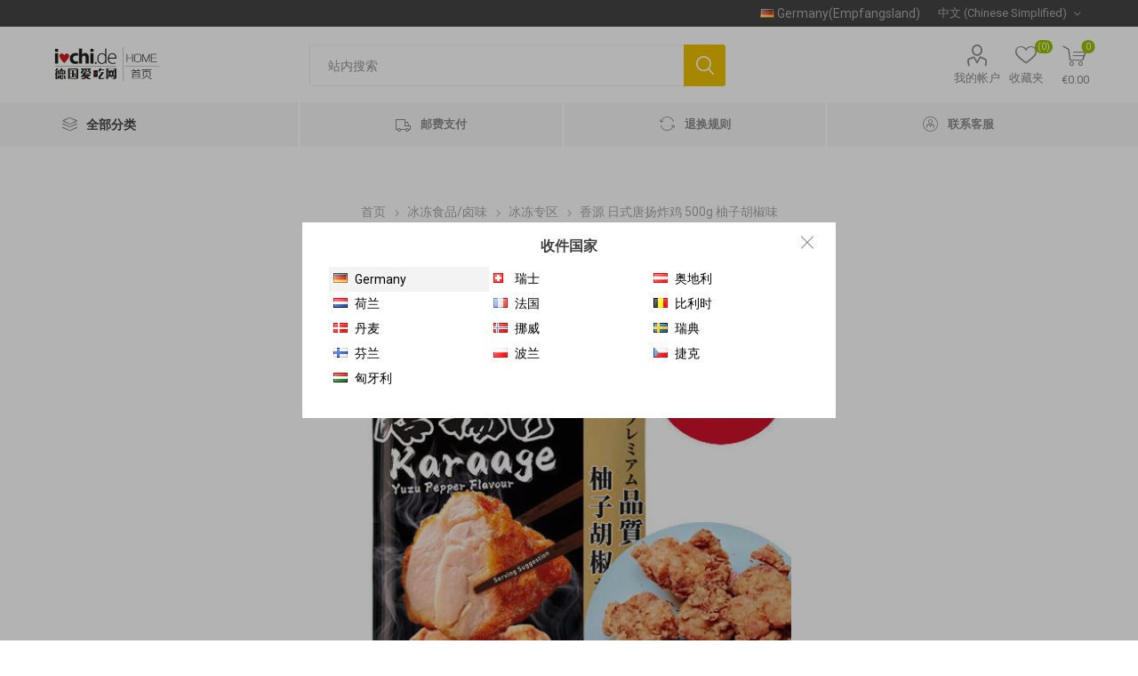

--- FILE ---
content_type: text/html; charset=utf-8
request_url: https://www.i-chi.de/%E6%97%A5%E6%9C%AC%E5%94%90%E6%89%AC%E7%82%B8%E9%B8%A1-%E6%97%A0%E9%AA%A8%E9%B8%A1%E8%85%BF%E8%82%89-500g-3
body_size: 15647
content:
<!DOCTYPE html><html lang=zh class=html-product-details-page><head><title>i-chi Asia-Markt &#x5FB7;&#x56FD;&#x7231;&#x5403;&#x7F51;. &#x9999;&#x6E90; &#x65E5;&#x5F0F;&#x5510;&#x626C;&#x70B8;&#x9E21; 500g &#x67DA;&#x5B50;&#x80E1;&#x6912;&#x5473;</title><meta charset=UTF-8><meta name=description content="1,76€/100g;
Lagerung -18°C;
Nur mit Expressversand;
Kühlbeutel wird verwendet, zum Kühlen verpackter Lebensmittel, nicht essbar!"><meta name=keywords content=""><meta name=generator content=nopCommerce><meta name=viewport content="width=device-width, initial-scale=1, maximum-scale=1, user-scalable=0"><link rel=preload as=font href=/Themes/Emporium/Content/icons/emporium-icons.woff crossorigin><link href="https://fonts.googleapis.com/css?family=Roboto:300,400,700&amp;subset=cyrillic-ext,greek-ext&amp;display=swap" rel=stylesheet><meta property=og:type content=product><meta property=og:title content="香源 日式唐扬炸鸡 500g 柚子胡椒味 "><meta property=og:description content="1,76€/100g;
Lagerung -18°C;
Nur mit Expressversand;
Kühlbeutel wird verwendet, zum Kühlen verpackter Lebensmittel, nicht essbar!"><meta property=og:image content=https://www.i-chi.de/images/thumbs/0005896_-500g-freshasia-chicken-karaage-500g_510.jpeg><meta property=og:image:url content=https://www.i-chi.de/images/thumbs/0005896_-500g-freshasia-chicken-karaage-500g_510.jpeg><meta property=og:url content=https://www.i-chi.de/%E6%97%A5%E6%9C%AC%E5%94%90%E6%89%AC%E7%82%B8%E9%B8%A1-%E6%97%A0%E9%AA%A8%E9%B8%A1%E8%85%BF%E8%82%89-500g-3><meta property=og:site_name content=i-chi.de><meta property=twitter:card content=summary><meta property=twitter:site content=i-chi.de><meta property=twitter:title content="香源 日式唐扬炸鸡 500g 柚子胡椒味 "><meta property=twitter:description content="1,76€/100g;
Lagerung -18°C;
Nur mit Expressversand;
Kühlbeutel wird verwendet, zum Kühlen verpackter Lebensmittel, nicht essbar!"><meta property=twitter:image content=https://www.i-chi.de/images/thumbs/0005896_-500g-freshasia-chicken-karaage-500g_510.jpeg><meta property=twitter:url content=https://www.i-chi.de/%E6%97%A5%E6%9C%AC%E5%94%90%E6%89%AC%E7%82%B8%E9%B8%A1-%E6%97%A0%E9%AA%A8%E9%B8%A1%E8%85%BF%E8%82%89-500g-3><style>.product-details-page .full-description{display:none}.product-details-page .ui-tabs .full-description{display:block}.product-details-page .tabhead-full-description{display:none}.product-details-page .product-specs-box{display:none}.product-details-page .ui-tabs .product-specs-box{display:block}.product-details-page .ui-tabs .product-specs-box .title{display:none}.product-details-page .product-no-reviews,.product-details-page .product-review-links{display:none}</style><link href="/Themes/Emporium/Content/css/styles.css?v=202406286" rel=stylesheet><link href=/Themes/Emporium/Content/css/tables.css rel=stylesheet><link href=/Themes/Emporium/Content/css/mobile.css rel=stylesheet><link href=/Themes/Emporium/Content/css/480.css rel=stylesheet><link href=/Themes/Emporium/Content/css/768.css rel=stylesheet><link href="/Themes/Emporium/Content/css/1024.css?v=912" rel=stylesheet><link href="/Themes/Emporium/Content/css/1280.css?v=912" rel=stylesheet><link href=/Themes/Emporium/Content/css/1600.css rel=stylesheet><link href=/Plugins/SevenSpikes.Core/Styles/slick-slider-1.6.0.css rel=stylesheet><link href=/Plugins/SevenSpikes.Core/Styles/perfect-scrollbar.min.css rel=stylesheet><link href=/Plugins/SevenSpikes.Nop.Plugins.CloudZoom/Themes/Emporium/Content/cloud-zoom/CloudZoom.css rel=stylesheet><link href=/lib/magnific-popup/magnific-popup.css rel=stylesheet><link href=/Plugins/SevenSpikes.Nop.Plugins.NopQuickTabs/Themes/Emporium/Content/QuickTabs.css rel=stylesheet><link href=/Plugins/SevenSpikes.Nop.Plugins.MegaMenu/Themes/Emporium/Content/MegaMenu.css rel=stylesheet><link href=/Plugins/SevenSpikes.Nop.Plugins.QuickView/Themes/Emporium/Content/QuickView.css rel=stylesheet><link href=/lib/fineuploader/fine-uploader.min.css rel=stylesheet><link href=/Plugins/SevenSpikes.Nop.Plugins.ProductRibbons/Styles/Ribbons.common.css rel=stylesheet><link href=/Plugins/SevenSpikes.Nop.Plugins.ProductRibbons/Themes/Emporium/Content/Ribbons.css rel=stylesheet><link href=/Plugins/SevenSpikes.Nop.Plugins.AjaxCart/Themes/Emporium/Content/ajaxCart.css rel=stylesheet><link href="/Themes/Emporium/Content/css/theme.custom-1.css?v=39" rel=stylesheet><script src=https://res.wx.qq.com/open/js/jweixin-1.3.2.js></script><link rel=apple-touch-icon sizes=180x180 href=/icons/icons_0/apple-touch-icon.png><link rel=icon type=image/png sizes=32x32 href=/icons/icons_0/favicon-32x32.png><link rel=icon type=image/png sizes=192x192 href=/icons/icons_0/android-chrome-192x192.png><link rel=icon type=image/png sizes=16x16 href=/icons/icons_0/favicon-16x16.png><link rel=manifest href=/icons/icons_0/site.webmanifest><link rel=mask-icon href=/icons/icons_0/safari-pinned-tab.svg color=#5bbad5><link rel="shortcut icon" href=/icons/icons_0/favicon.ico><meta name=msapplication-TileColor content=#2d89ef><meta name=msapplication-TileImage content=/icons/icons_0/mstile-144x144.png><meta name=msapplication-config content=/icons/icons_0/browserconfig.xml><meta name=theme-color content=#ffffff><body class=product-details-page-body><div class=ajax-loading-block-window style=display:none></div><div id=dialog-notifications-success title=通知 style=display:none></div><div id=dialog-notifications-error title=错误 style=display:none></div><div id=dialog-notifications-warning title=警告 style=display:none></div><div id=bar-notification class=bar-notification-container data-close=关闭></div><!--[if lte IE 8]><div style=clear:both;height:59px;text-align:center;position:relative><a href=http://www.microsoft.com/windows/internet-explorer/default.aspx target=_blank> <img src=/Themes/Emporium/Content/img/ie_warning.jpg height=42 width=820 alt="You are using an outdated browser. For a faster, safer browsing experience, upgrade for free today."> </a></div><![endif]--><div class=master-wrapper-page><div class=responsive-nav-wrapper-parent><div class=responsive-nav-wrapper><div class=menu-title><span>Menu</span></div><div class=search-wrap><span>搜索</span></div><div class=mobile-logo><a href="/" class=logo> <img alt=i-chi.de title=i-chi.de src="https://www.i-chi.de/images/thumbs/0000369_i-chi Logo_首页.jpeg"></a></div><div class=shopping-cart-link></div><div class=personal-button id=header-links-opener><span>Personal menu</span></div></div></div><div class=header><div class=header-upper><div class=header-selectors-wrapper><div class=country-selector><div class=current id=country-current><div class=img><img src=/images/flags/de.png></div><div class=text>Germany(Empfangsland)</div></div></div><div id=country-confirm style=display:none><div class=country-selector><div class=country><div class="country-item active" data-id=83><div class=img><img src=/images/flags/de.png></div><div class=text>Germany</div></div><div class=country-item data-id=208><div class=img><img src=/images/flags/ch.png></div><div class=text>&#x745E;&#x58EB;</div></div><div class=country-item data-id=16><div class=img><img src=/images/flags/at.png></div><div class=text>&#x5965;&#x5730;&#x5229;</div></div><div class=country-item data-id=153><div class=img><img src=/images/flags/nl.png></div><div class=text>&#x8377;&#x5170;</div></div><div class=country-item data-id=76><div class=img><img src=/images/flags/fr.png></div><div class=text>&#x6CD5;&#x56FD;</div></div><div class=country-item data-id=23><div class=img><img src=/images/flags/be.png></div><div class=text>&#x6BD4;&#x5229;&#x65F6;</div></div><div class=country-item data-id=59><div class=img><img src=/images/flags/dk.png></div><div class=text>&#x4E39;&#x9EA6;</div></div><div class=country-item data-id=162><div class=img><img src=/images/flags/no.png></div><div class=text>&#x632A;&#x5A01;</div></div><div class=country-item data-id=207><div class=img><img src=/images/flags/se.png></div><div class=text>&#x745E;&#x5178;</div></div><div class=country-item data-id=75><div class=img><img src=/images/flags/fi.png></div><div class=text>&#x82AC;&#x5170;</div></div><div class=country-item data-id=173><div class=img><img src=/images/flags/pl.png></div><div class=text>&#x6CE2;&#x5170;</div></div><div class=country-item data-id=58><div class=img><img src=/images/flags/cz.png></div><div class=text>&#x6377;&#x514B;</div></div><div class=country-item data-id=99><div class=img><img src=/images/flags/hu.png></div><div class=text>&#x5308;&#x7259;&#x5229;</div></div></div></div></div><div class="language-selector desktop"><div class=select-wrap><select id=customerlanguage name=customerlanguage onchange=setLocation(this.value) aria-label=语言选择器><option selected value="https://www.i-chi.de/changelanguage/2?returnUrl=%2F%25E6%2597%25A5%25E6%259C%25AC%25E5%2594%2590%25E6%2589%25AC%25E7%2582%25B8%25E9%25B8%25A1-%25E6%2597%25A0%25E9%25AA%25A8%25E9%25B8%25A1%25E8%2585%25BF%25E8%2582%2589-500g-3">&#x4E2D;&#x6587; (Chinese Simplified)<option value="https://www.i-chi.de/changelanguage/1?returnUrl=%2F%25E6%2597%25A5%25E6%259C%25AC%25E5%2594%2590%25E6%2589%25AC%25E7%2582%25B8%25E9%25B8%25A1-%25E6%2597%25A0%25E9%25AA%25A8%25E9%25B8%25A1%25E8%2585%25BF%25E8%2582%2589-500g-3">Deutsch<option value="https://www.i-chi.de/changelanguage/4?returnUrl=%2F%25E6%2597%25A5%25E6%259C%25AC%25E5%2594%2590%25E6%2589%25AC%25E7%2582%25B8%25E9%25B8%25A1-%25E6%2597%25A0%25E9%25AA%25A8%25E9%25B8%25A1%25E8%2585%25BF%25E8%2582%2589-500g-3">English</select></div></div><div class="language-selector mobile mobile-selector"><div class="current-language-selector selector-title">&#x4E2D;&#x6587; (Chinese Simplified)</div><div class="language-selector-options mobile-collapse"><div class=selector-options-item><input type=radio name=language-selector id=language-0 value="https://www.i-chi.de/changelanguage/2?returnUrl=%2F%25E6%2597%25A5%25E6%259C%25AC%25E5%2594%2590%25E6%2589%25AC%25E7%2582%25B8%25E9%25B8%25A1-%25E6%2597%25A0%25E9%25AA%25A8%25E9%25B8%25A1%25E8%2585%25BF%25E8%2582%2589-500g-3" onclick=setLocation(this.value) checked> <label for=language-0>&#x4E2D;&#x6587; (Chinese Simplified)</label></div><div class=selector-options-item><input type=radio name=language-selector id=language-1 value="https://www.i-chi.de/changelanguage/1?returnUrl=%2F%25E6%2597%25A5%25E6%259C%25AC%25E5%2594%2590%25E6%2589%25AC%25E7%2582%25B8%25E9%25B8%25A1-%25E6%2597%25A0%25E9%25AA%25A8%25E9%25B8%25A1%25E8%2585%25BF%25E8%2582%2589-500g-3" onclick=setLocation(this.value)> <label for=language-1>Deutsch</label></div><div class=selector-options-item><input type=radio name=language-selector id=language-2 value="https://www.i-chi.de/changelanguage/4?returnUrl=%2F%25E6%2597%25A5%25E6%259C%25AC%25E5%2594%2590%25E6%2589%25AC%25E7%2582%25B8%25E9%25B8%25A1-%25E6%2597%25A0%25E9%25AA%25A8%25E9%25B8%25A1%25E8%2585%25BF%25E8%2582%2589-500g-3" onclick=setLocation(this.value)> <label for=language-2>English</label></div></div></div></div></div><div class=header-lower><div class=header-logo><a href="/" class=logo> <img alt=i-chi.de title=i-chi.de src="https://www.i-chi.de/images/thumbs/0000369_i-chi Logo_首页.jpeg"></a></div><div class="search-box store-search-box"><div class=close-side-menu><span class=close-side-menu-text>站内搜索</span> <span class=close-side-menu-btn>Close</span></div><form method=get id=small-search-box-form action=/search><input type=text class=search-box-text id=small-searchterms autocomplete=off name=q placeholder=站内搜索 aria-label=站内搜索> <input type=submit class="button-1 search-box-button" value=搜索></form></div><div class=header-links-wrapper><div class=header-links><ul><li><a href=/customer/info class="ico-account opener" data-loginurl=/login>我的帐户</a><div class=profile-menu-box><div class=close-side-menu><span class=close-side-menu-text>我的帐户</span> <span class=close-side-menu-btn>Close</span></div><div class=header-form-holder><a href="/register?returnUrl=%2F%25E6%2597%25A5%25E6%259C%25AC%25E5%2594%2590%25E6%2589%25AC%25E7%2582%25B8%25E9%25B8%25A1-%25E6%2597%25A0%25E9%25AA%25A8%25E9%25B8%25A1%25E8%2585%25BF%25E8%2582%2589-500g-3" class=ico-register>注册</a> <a href="/login?returnUrl=%2F%25E6%2597%25A5%25E6%259C%25AC%25E5%2594%2590%25E6%2589%25AC%25E7%2582%25B8%25E9%25B8%25A1-%25E6%2597%25A0%25E9%25AA%25A8%25E9%25B8%25A1%25E8%2585%25BF%25E8%2582%2589-500g-3" class=ico-login>登录</a></div></div><li><a href=/wishlist class=ico-wishlist> <span class=wishlist-label>收藏夹</span> <span class=wishlist-qty>(0)</span> </a></ul><div class=mobile-flyout-wrapper><div class=close-side-menu><span class=close-side-menu-text>Shopping cart</span> <span class=close-side-menu-btn>Close</span></div><div id=flyout-cart class=flyout-cart data-removeitemfromcarturl=/EmporiumTheme/RemoveItemFromCart data-flyoutcarturl=/EmporiumTheme/FlyoutShoppingCart><div id=topcartlink><a href=/cart class=ico-cart> <span class=cart-qty>0</span> <span class=cart-label> &#x20AC;0.00 </span> </a></div><div class=mini-shopping-cart><div class=flyout-cart-scroll-area><p>购物车中没有商品</div></div></div></div></div></div></div><div class=header-menu-parent><div class="header-menu categories-in-side-panel"><div class=category-navigation-list-wrapper><span class=category-navigation-title>全部分类</span><ul class="category-navigation-list sticky-flyout"></ul></div><div class=close-menu><span class=close-menu-text>Menu</span> <span class=close-menu-btn>Close</span></div><ul class="mega-menu ichi-menu-flex" data-isrtlenabled=false data-enableclickfordropdown=false><li class="has-sublist mega-menu-categories root-category-items"><a class=with-subcategories href=/%E5%B8%B8%E6%B8%A9%E5%B9%B2%E8%B4%A7>&#x5E38;&#x6E29;&#x5E72;&#x8D27;</a><div class=plus-button></div><div class=sublist-wrap><ul class=sublist><li class=back-button><span>Back</span><li><a class=lastLevelCategory href=/%E4%B9%B0%E4%B8%80%E9%80%81%E4%B8%80 title=买一送一><span>&#x4E70;&#x4E00;&#x9001;&#x4E00;</span></a><li><a class=lastLevelCategory href=/%E6%96%B0%E6%98%A5%E7%89%B9%E8%BE%91 title=新春特辑><span>&#x65B0;&#x6625;&#x7279;&#x8F91;</span></a><li><a class=lastLevelCategory href=/%E7%89%B9%E6%83%A0%E6%96%B0%E5%93%81 title=特惠新品><span>&#x7279;&#x60E0;&#x65B0;&#x54C1;</span></a><li><a class=lastLevelCategory href=/%E4%B8%BB%E9%A3%9F%E6%9D%82%E7%B2%AE title=主食杂粮><span>&#x4E3B;&#x98DF;&#x6742;&#x7CAE;</span></a><li><a class=lastLevelCategory href=/%E6%96%B9%E4%BE%BF%E9%A3%9F%E5%93%81 title=方便食品><span>&#x65B9;&#x4FBF;&#x98DF;&#x54C1;</span></a><li><a class=lastLevelCategory href=/%E4%BC%91%E9%97%B2%E9%9B%B6%E9%A3%9F title=休闲零食><span>&#x4F11;&#x95F2;&#x96F6;&#x98DF;</span></a><li><a class=lastLevelCategory href=/%E7%94%9C%E5%93%81%E9%A6%85%E6%96%99 title=甜品馅料><span>&#x751C;&#x54C1;&#x9985;&#x6599;</span></a><li><a class=lastLevelCategory href=/%E8%B0%83%E5%91%B3%E5%BA%95%E6%96%99 title=调味底料><span>&#x8C03;&#x5473;&#x5E95;&#x6599;</span></a><li><a class=lastLevelCategory href=/%E8%85%8A%E8%82%A0%E8%85%8A%E8%82%89 title=腊肠腊肉><span>&#x814A;&#x80A0;&#x814A;&#x8089;</span></a><li><a class=lastLevelCategory href=/%E9%85%B1%E8%8F%9C%E7%BD%90%E5%A4%B4 title=酱菜罐头><span>&#x9171;&#x83DC;&#x7F50;&#x5934;</span></a><li><a class=lastLevelCategory href=/%E7%81%AB%E9%94%85%E4%B8%93%E5%8C%BA title=火锅专区><span>&#x706B;&#x9505;&#x4E13;&#x533A;</span></a><li><a class=lastLevelCategory href=/%E6%97%A5%E9%9F%A9%E5%95%86%E5%93%81 title=日韩商品><span>&#x65E5;&#x97E9;&#x5546;&#x54C1;</span></a><li><a class=lastLevelCategory href=/%E9%A5%AE%E5%93%81%E9%85%92%E6%B0%B4 title=饮品酒水><span>&#x996E;&#x54C1;&#x9152;&#x6C34;</span></a><li><a class=lastLevelCategory href=/%E7%89%B9%E8%89%B2%E7%82%B9%E5%BF%83 title=特色点心><span>&#x7279;&#x8272;&#x70B9;&#x5FC3;</span></a></ul></div><li class="has-sublist mega-menu-categories root-category-items"><a class=with-subcategories href=/%E6%96%B0%E9%B2%9C%E5%86%B7%E8%97%8F>&#x65B0;&#x9C9C;&#x51B7;&#x85CF;</a><div class=plus-button></div><div class=sublist-wrap><ul class=sublist><li class=back-button><span>Back</span><li><a class=lastLevelCategory href=/%E7%AB%AF%E5%8D%88%E4%B8%93%E5%8C%BA title=端午专区><span>&#x7AEF;&#x5348;&#x4E13;&#x533A;</span></a><li><a class=lastLevelCategory href=/%E8%94%AC%E8%8F%9C%E8%B1%86%E5%88%B6%E5%93%81 title=蔬菜瓜果><span>&#x852C;&#x83DC;&#x74DC;&#x679C;</span></a><li><a class=lastLevelCategory href=/%E8%B1%86%E5%88%B6%E5%93%81 title=豆制品><span>&#x8C46;&#x5236;&#x54C1;</span></a><li><a class=lastLevelCategory href=/%E5%86%B7%E8%97%8F%E9%A3%9F%E5%93%81 title=冷藏食品><span>&#x51B7;&#x85CF;&#x98DF;&#x54C1;</span></a></ul></div><li class="has-sublist mega-menu-categories root-category-items"><a class=with-subcategories href=/%E5%86%B0%E5%86%BB%E9%A3%9F%E5%93%81>&#x51B0;&#x51BB;&#x98DF;&#x54C1;/&#x5364;&#x5473;</a><div class=plus-button></div><div class=sublist-wrap><ul class=sublist><li class=back-button><span>Back</span><li><a class=lastLevelCategory href=/%E5%86%B0%E5%86%BB%E9%A3%9F%E5%93%81-2 title=冰冻专区><span>&#x51B0;&#x51BB;&#x4E13;&#x533A;</span></a><li><a class=lastLevelCategory href=/%E5%8D%A4%E5%91%B3%E5%A4%A7%E5%85%A8 title=卤味大全><span>&#x5364;&#x5473;&#x5927;&#x5168;</span></a><li><a class=lastLevelCategory href=/%E8%87%AA%E5%8F%96%E4%B8%93%E5%8C%BA title=自取专区><span>&#x81EA;&#x53D6;&#x4E13;&#x533A;</span></a></ul></div><li class="mega-menu-categories root-category-items"><a href=/%E5%9B%A2%E8%B4%AD%E5%95%86%E5%93%81>&#x56E2;&#x8D2D;&#x5546;&#x54C1;</a><li class="has-sublist mega-menu-categories root-category-items"><a class=with-subcategories href=/nonfood>Nonfood</a><div class=plus-button></div><div class=sublist-wrap><ul class=sublist><li class=back-button><span>Back</span><li><a class=lastLevelCategory href=/nonfood-2 title=Nonfood><span>Nonfood</span></a></ul></div><li class="menu-flex delivery"><a href=/Delivery title=邮费支付><span> &#x90AE;&#x8D39;&#x652F;&#x4ED8;</span></a><li class="menu-flex exchange"><a href=/ExchangeRule title=退换规则><span> &#x9000;&#x6362;&#x89C4;&#x5219;</span></a><li class="menu-flex contact"><a href=/ContactUs title=联系客服><span> &#x8054;&#x7CFB;&#x5BA2;&#x670D;</span></a></ul><ul class="mega-menu-responsive ichi-menu-flex"><li class=all-categories><span class=labelfornextplusbutton>全部分类</span><div class=plus-button></div><div class=sublist-wrap><ul class=sublist><li class=back-button><span>Back</span><li class="has-sublist mega-menu-categories root-category-items"><a class=with-subcategories href=/%E5%B8%B8%E6%B8%A9%E5%B9%B2%E8%B4%A7>&#x5E38;&#x6E29;&#x5E72;&#x8D27;</a><div class=plus-button></div><div class=sublist-wrap><ul class=sublist><li class=back-button><span>Back</span><li><a class=lastLevelCategory href=/%E4%B9%B0%E4%B8%80%E9%80%81%E4%B8%80 title=买一送一><span>&#x4E70;&#x4E00;&#x9001;&#x4E00;</span></a><li><a class=lastLevelCategory href=/%E6%96%B0%E6%98%A5%E7%89%B9%E8%BE%91 title=新春特辑><span>&#x65B0;&#x6625;&#x7279;&#x8F91;</span></a><li><a class=lastLevelCategory href=/%E7%89%B9%E6%83%A0%E6%96%B0%E5%93%81 title=特惠新品><span>&#x7279;&#x60E0;&#x65B0;&#x54C1;</span></a><li><a class=lastLevelCategory href=/%E4%B8%BB%E9%A3%9F%E6%9D%82%E7%B2%AE title=主食杂粮><span>&#x4E3B;&#x98DF;&#x6742;&#x7CAE;</span></a><li><a class=lastLevelCategory href=/%E6%96%B9%E4%BE%BF%E9%A3%9F%E5%93%81 title=方便食品><span>&#x65B9;&#x4FBF;&#x98DF;&#x54C1;</span></a><li><a class=lastLevelCategory href=/%E4%BC%91%E9%97%B2%E9%9B%B6%E9%A3%9F title=休闲零食><span>&#x4F11;&#x95F2;&#x96F6;&#x98DF;</span></a><li><a class=lastLevelCategory href=/%E7%94%9C%E5%93%81%E9%A6%85%E6%96%99 title=甜品馅料><span>&#x751C;&#x54C1;&#x9985;&#x6599;</span></a><li><a class=lastLevelCategory href=/%E8%B0%83%E5%91%B3%E5%BA%95%E6%96%99 title=调味底料><span>&#x8C03;&#x5473;&#x5E95;&#x6599;</span></a><li><a class=lastLevelCategory href=/%E8%85%8A%E8%82%A0%E8%85%8A%E8%82%89 title=腊肠腊肉><span>&#x814A;&#x80A0;&#x814A;&#x8089;</span></a><li><a class=lastLevelCategory href=/%E9%85%B1%E8%8F%9C%E7%BD%90%E5%A4%B4 title=酱菜罐头><span>&#x9171;&#x83DC;&#x7F50;&#x5934;</span></a><li><a class=lastLevelCategory href=/%E7%81%AB%E9%94%85%E4%B8%93%E5%8C%BA title=火锅专区><span>&#x706B;&#x9505;&#x4E13;&#x533A;</span></a><li><a class=lastLevelCategory href=/%E6%97%A5%E9%9F%A9%E5%95%86%E5%93%81 title=日韩商品><span>&#x65E5;&#x97E9;&#x5546;&#x54C1;</span></a><li><a class=lastLevelCategory href=/%E9%A5%AE%E5%93%81%E9%85%92%E6%B0%B4 title=饮品酒水><span>&#x996E;&#x54C1;&#x9152;&#x6C34;</span></a><li><a class=lastLevelCategory href=/%E7%89%B9%E8%89%B2%E7%82%B9%E5%BF%83 title=特色点心><span>&#x7279;&#x8272;&#x70B9;&#x5FC3;</span></a></ul></div><li class="has-sublist mega-menu-categories root-category-items"><a class=with-subcategories href=/%E6%96%B0%E9%B2%9C%E5%86%B7%E8%97%8F>&#x65B0;&#x9C9C;&#x51B7;&#x85CF;</a><div class=plus-button></div><div class=sublist-wrap><ul class=sublist><li class=back-button><span>Back</span><li><a class=lastLevelCategory href=/%E7%AB%AF%E5%8D%88%E4%B8%93%E5%8C%BA title=端午专区><span>&#x7AEF;&#x5348;&#x4E13;&#x533A;</span></a><li><a class=lastLevelCategory href=/%E8%94%AC%E8%8F%9C%E8%B1%86%E5%88%B6%E5%93%81 title=蔬菜瓜果><span>&#x852C;&#x83DC;&#x74DC;&#x679C;</span></a><li><a class=lastLevelCategory href=/%E8%B1%86%E5%88%B6%E5%93%81 title=豆制品><span>&#x8C46;&#x5236;&#x54C1;</span></a><li><a class=lastLevelCategory href=/%E5%86%B7%E8%97%8F%E9%A3%9F%E5%93%81 title=冷藏食品><span>&#x51B7;&#x85CF;&#x98DF;&#x54C1;</span></a></ul></div><li class="has-sublist mega-menu-categories root-category-items"><a class=with-subcategories href=/%E5%86%B0%E5%86%BB%E9%A3%9F%E5%93%81>&#x51B0;&#x51BB;&#x98DF;&#x54C1;/&#x5364;&#x5473;</a><div class=plus-button></div><div class=sublist-wrap><ul class=sublist><li class=back-button><span>Back</span><li><a class=lastLevelCategory href=/%E5%86%B0%E5%86%BB%E9%A3%9F%E5%93%81-2 title=冰冻专区><span>&#x51B0;&#x51BB;&#x4E13;&#x533A;</span></a><li><a class=lastLevelCategory href=/%E5%8D%A4%E5%91%B3%E5%A4%A7%E5%85%A8 title=卤味大全><span>&#x5364;&#x5473;&#x5927;&#x5168;</span></a><li><a class=lastLevelCategory href=/%E8%87%AA%E5%8F%96%E4%B8%93%E5%8C%BA title=自取专区><span>&#x81EA;&#x53D6;&#x4E13;&#x533A;</span></a></ul></div><li class="mega-menu-categories root-category-items"><a href=/%E5%9B%A2%E8%B4%AD%E5%95%86%E5%93%81>&#x56E2;&#x8D2D;&#x5546;&#x54C1;</a><li class="has-sublist mega-menu-categories root-category-items"><a class=with-subcategories href=/nonfood>Nonfood</a><div class=plus-button></div><div class=sublist-wrap><ul class=sublist><li class=back-button><span>Back</span><li><a class=lastLevelCategory href=/nonfood-2 title=Nonfood><span>Nonfood</span></a></ul></div></ul></div><li class="menu-flex delivery"><a href=/Delivery title=邮费支付><span> &#x90AE;&#x8D39;&#x652F;&#x4ED8;</span></a><li class="menu-flex exchange"><a href=/ExchangeRule title=退换规则><span> &#x9000;&#x6362;&#x89C4;&#x5219;</span></a><li class="menu-flex contact"><a href=/ContactUs title=联系客服><span> &#x8054;&#x7CFB;&#x5BA2;&#x670D;</span></a></ul><div class=mobile-menu-items></div></div></div></div><div class=overlayOffCanvas></div><div class=master-wrapper-content><div class=quickViewData data-productselector=.product-item data-productselectorchild=.btn-wrapper data-retrievequickviewurl=/quickviewdata data-quickviewbuttontext="Quick View" data-quickviewbuttontitle="Quick View" data-isquickviewpopupdraggable=True data-enablequickviewpopupoverlay=True data-accordionpanelsheightstyle=content data-getquickviewbuttonroute=/getquickviewbutton></div><div id=product-ribbon-info data-productid=3900 data-productboxselector=".product-item, .item-holder" data-productboxpicturecontainerselector=".picture, .item-picture" data-productpagepicturesparentcontainerselector=.product-essential data-productpagebugpicturecontainerselector=.picture data-retrieveproductribbonsurl=/RetrieveProductRibbons></div><div class=ajaxCartInfo data-getajaxcartbuttonurl=/NopAjaxCart/GetAjaxCartButtonsAjax data-productpageaddtocartbuttonselector=.add-to-cart-button data-productboxaddtocartbuttonselector=.product-box-add-to-cart-button data-productboxproductitemelementselector=.product-item data-usenopnotification=False data-nopnotificationresource="该商品已添加到购物车&lt;a href=&#34;/cart&#34;>点击查看&lt;/a>" data-enableonproductpage=True data-enableoncatalogpages=True data-minishoppingcartquatityformattingresource=({0}) data-miniwishlistquatityformattingresource=({0}) data-addtowishlistbuttonselector=.add-to-wishlist-button></div><input id=addProductVariantToCartUrl name=addProductVariantToCartUrl type=hidden value=/AddProductFromProductDetailsPageToCartAjax> <input id=addProductToCartUrl name=addProductToCartUrl type=hidden value=/AddProductToCartAjax> <input id=miniShoppingCartUrl name=miniShoppingCartUrl type=hidden value=/MiniShoppingCart> <input id=flyoutShoppingCartUrl name=flyoutShoppingCartUrl type=hidden value=/NopAjaxCartFlyoutShoppingCart> <input id=checkProductAttributesUrl name=checkProductAttributesUrl type=hidden value=/CheckIfProductOrItsAssociatedProductsHasAttributes> <input id=getMiniProductDetailsViewUrl name=getMiniProductDetailsViewUrl type=hidden value=/GetMiniProductDetailsView> <input id=flyoutShoppingCartPanelSelector name=flyoutShoppingCartPanelSelector type=hidden value=#flyout-cart> <input id=shoppingCartMenuLinkSelector name=shoppingCartMenuLinkSelector type=hidden value=.cart-qty> <input id=wishlistMenuLinkSelector name=wishlistMenuLinkSelector type=hidden value=span.wishlist-qty><div class=master-column-wrapper><div class=center-1><div class="page product-details-page"><div class=page-body><form method=post id=product-details-form action=/%E6%97%A5%E6%9C%AC%E5%94%90%E6%89%AC%E7%82%B8%E9%B8%A1-%E6%97%A0%E9%AA%A8%E9%B8%A1%E8%85%BF%E8%82%89-500g-3><div itemscope itemtype=http://schema.org/Product><meta itemprop=name content="香源 日式唐扬炸鸡 500g 柚子胡椒味 "><meta itemprop=sku content=BD-BD-10079><meta itemprop=gtin><meta itemprop=mpn><meta itemprop=description content="1,76€/100g;
Lagerung -18°C;
Nur mit Expressversand;
Kühlbeutel wird verwendet, zum Kühlen verpackter Lebensmittel, nicht essbar!"><meta itemprop=image content=https://www.i-chi.de/images/thumbs/0005896_-500g-freshasia-chicken-karaage-500g_510.jpeg><div itemprop=offers itemscope itemtype=http://schema.org/Offer><meta itemprop=url content=https://www.i-chi.de/%e6%97%a5%e6%9c%ac%e5%94%90%e6%89%ac%e7%82%b8%e9%b8%a1-%e6%97%a0%e9%aa%a8%e9%b8%a1%e8%85%bf%e8%82%89-500g-3><meta itemprop=price content=8.80><meta itemprop=priceCurrency content=EUR><meta itemprop=priceValidUntil><meta itemprop=availability content=http://schema.org/OutOfStock></div><div itemprop=review itemscope itemtype=http://schema.org/Review><meta itemprop=author content=ALL><meta itemprop=url content=/productreviews/3900></div></div><div data-productid=3900><div class=product-essential><div class=mobile-name-holder></div><div class=mobile-prev-next-holder></div><input type=hidden class=cloudZoomAdjustPictureOnProductAttributeValueChange data-productid=3900 data-isintegratedbywidget=true> <input type=hidden class=cloudZoomEnableClickToZoom><div class="gallery sevenspikes-cloudzoom-gallery"><div class=picture-wrapper><div class=picture id=sevenspikes-cloud-zoom data-zoomwindowelementid="" data-selectoroftheparentelementofthecloudzoomwindow="" data-defaultimagecontainerselector=".product-essential .gallery" data-zoom-window-width=400 data-zoom-window-height=400><a href=https://www.i-chi.de/images/thumbs/0005896_-500g-freshasia-chicken-karaage-500g.jpeg data-full-image-url=https://www.i-chi.de/images/thumbs/0005896_-500g-freshasia-chicken-karaage-500g.jpeg class=picture-link id=zoom1> <img src=https://www.i-chi.de/images/thumbs/0005896_-500g-freshasia-chicken-karaage-500g_510.jpeg alt="图片 香源 日式唐扬炸鸡 500g 柚子胡椒味 " class=cloudzoom id=cloudZoomImage itemprop=image data-cloudzoom="appendSelector: '.picture-wrapper', zoomPosition: 'inside', zoomOffsetX: 0, captionPosition: 'bottom', tintOpacity: 0, zoomWidth: 400, zoomHeight: 400, easing: 3, touchStartDelay: true, zoomFlyOut: false, disableZoom: 'auto'"> </a></div></div></div><div class=overview><div class=prev-next-holder></div><div class=breadcrumb><ul itemscope itemtype=http://schema.org/BreadcrumbList><li><span> <a href="/"> <span>首页</span> </a> </span> <span class=delimiter>/</span><li itemprop=itemListElement itemscope itemtype=http://schema.org/ListItem><a href=/%E5%86%B0%E5%86%BB%E9%A3%9F%E5%93%81 itemprop=item> <span itemprop=name>&#x51B0;&#x51BB;&#x98DF;&#x54C1;/&#x5364;&#x5473;</span> </a> <span class=delimiter>/</span><meta itemprop=position content=1><li itemprop=itemListElement itemscope itemtype=http://schema.org/ListItem><a href=/%E5%86%B0%E5%86%BB%E9%A3%9F%E5%93%81-2 itemprop=item> <span itemprop=name>&#x51B0;&#x51BB;&#x4E13;&#x533A;</span> </a> <span class=delimiter>/</span><meta itemprop=position content=2><li itemprop=itemListElement itemscope itemtype=http://schema.org/ListItem><strong class=current-item itemprop=name>&#x9999;&#x6E90; &#x65E5;&#x5F0F;&#x5510;&#x626C;&#x70B8;&#x9E21; 500g &#x67DA;&#x5B50;&#x80E1;&#x6912;&#x5473; </strong> <span itemprop=item itemscope itemtype=http://schema.org/Thing id=/%E6%97%A5%E6%9C%AC%E5%94%90%E6%89%AC%E7%82%B8%E9%B8%A1-%E6%97%A0%E9%AA%A8%E9%B8%A1%E8%85%BF%E8%82%89-500g-3> </span><meta itemprop=position content=3></ul></div><div class=discontinued-product><h4>对不起-这个产品已经不再提供</h4></div><div class=product-name><h1>&#x9999;&#x6E90; &#x65E5;&#x5F0F;&#x5510;&#x626C;&#x70B8;&#x9E21; 500g &#x67DA;&#x5B50;&#x80E1;&#x6912;&#x5473;</h1></div><div class=reviews-and-compare><div class=product-reviews-overview><div class=product-review-box><div class=rating><div style=width:0%></div></div></div><div class=product-no-reviews><a href=/productreviews/3900>争取评论头条</a></div></div></div><div class=short-description>1,76€/100g; Lagerung -18°C; Nur mit Expressversand; Kühlbeutel wird verwendet, zum Kühlen verpackter Lebensmittel, nicht essbar!</div><div class=additional-details><div class=sku><span class=label>商品库存单位（SKU）:</span> <span class=value id=sku-3900>BD-BD-10079</span></div></div><div class=attributes-wrapper></div><div class=product-social-buttons><label class=product-social-label>Share:</label><ul class=product-social-sharing><li><a class=twitter title="Share on Twitter" href="javascript:openShareWindow(&#34;https://twitter.com/share?url=https://www.i-chi.de/日本唐扬炸鸡-无骨鸡腿肉-500g-3&#34;)">Share on Twitter</a><li><a class=facebook title="Share on Facebook" href="javascript:openShareWindow(&#34;https://www.facebook.com/sharer.php?u=https://www.i-chi.de/日本唐扬炸鸡-无骨鸡腿肉-500g-3&#34;)">Share on Facebook</a><li><a class=pinterest title="Share on Pinterest" href="javascript:void function(){var n=document.createElement(&#34;script&#34;);n.setAttribute(&#34;type&#34;,&#34;text/javascript&#34;);n.setAttribute(&#34;charset&#34;,&#34;UTF-8&#34;);n.setAttribute(&#34;src&#34;,&#34;https://assets.pinterest.com/js/pinmarklet.js?r=&#34;+Math.random()*99999999);document.body.appendChild(n)}()">Share on Pinterest</a><li><div class=email-a-friend><input type=button value=邮件给朋友 class="button-2 email-a-friend-button" onclick="setLocation(&#34;/productemailafriend/3900&#34;)"></div></ul><script>function openShareWindow(n){var t=520,i=400,r=screen.height/2-i/2,u=screen.width/2-t/2;window.open(n,"sharer","top="+r+",left="+u+",toolbar=0,status=0,width="+t+",height="+i)}</script></div><div class=product-prices-box><div><div class=prices><div class=old-product-price><span>原价:</span> <span>&#x20AC;9.78</span></div><div class=product-price><label for=price-value-3900>现价:</label> <span id=price-value-3900 class=price-value-3900> €8.80 </span></div></div><div class=add-to-cart><div class=add-to-cart-panel><label class=qty-label for=addtocart_3900_EnteredQuantity>&#x6570;&#x91CF;:</label><div class=add-to-cart-qty-wrapper><input id=product_enteredQuantity_3900 class=qty-input type=text aria-label=输入数量 data-val=true data-val-required="The 数量 field is required." name=addtocart_3900.EnteredQuantity value=1> <span class=plus>&#x69;</span> <span class=minus>&#x68;</span></div><input type=button id=add-to-cart-button-3900 class="button-1 add-to-cart-button" value=加入购物车 data-productid=3900 onclick="return AjaxCart.addproducttocart_details(&#34;/addproducttocart/details/3900/1&#34;,&#34;#product-details-form&#34;),!1"></div></div><div class=add-to-wishlist><button type=button id=add-to-wishlist-button-3900 class="button-2 add-to-wishlist-button" value=加入收藏夹 data-productid=3900 onclick="return AjaxCart.addproducttocart_details(&#34;/addproducttocart/details/3900/2&#34;,&#34;#product-details-form&#34;),!1"><span>&#x52A0;&#x5165;&#x6536;&#x85CF;&#x5939;</span></button></div><div class=product-estimate-shipping><a href=#estimate-shipping-popup-3900 id=open-estimate-shipping-popup-3900 class=open-estimate-shipping-popup data-effect=estimate-shipping-popup-zoom-in> </a><div id=estimate-shipping-popup-3900 class="estimate-shipping-popup mfp-with-anim mfp-hide"><div class=ship-to-title><strong>发货至</strong></div><div class="estimate-shipping-row shipping-address"><div class="estimate-shipping-row-item address-item"><div class=estimate-shipping-row><select class=estimate-shipping-address-control data-trigger=country-select data-url=/country/getstatesbycountryid data-stateprovince=#StateProvinceId data-loading=#estimate-shipping-loading-progress placeholder=国家 id=CountryId name=CountryId><option value=0>&#x8BF7;&#x9009;&#x62E9;&#x56FD;&#x5BB6;<option value=83>Germany<option value=208>&#x745E;&#x58EB;<option value=16>&#x5965;&#x5730;&#x5229;<option value=153>&#x8377;&#x5170;<option value=76>&#x6CD5;&#x56FD;<option value=23>&#x6BD4;&#x5229;&#x65F6;<option value=59>&#x4E39;&#x9EA6;<option value=162>&#x632A;&#x5A01;<option value=207>&#x745E;&#x5178;<option value=75>&#x82AC;&#x5170;<option value=173>&#x6CE2;&#x5170;<option value=58>&#x6377;&#x514B;<option value=99>&#x5308;&#x7259;&#x5229;</select> <span class=required>*</span></div></div><div class="estimate-shipping-row-item address-item"><select class=estimate-shipping-address-control placeholder=省份 id=StateProvinceId name=StateProvinceId><option value=0>&#x5176;&#x4ED6;</select></div><div class="estimate-shipping-row-item address-item"><div class=estimate-shipping-row><input class=estimate-shipping-address-control placeholder=邮政编码 type=text id=ZipPostalCode name=ZipPostalCode> <span class=required>*</span></div></div></div><div class=choose-shipping-title><strong>配送方式</strong></div><div class=shipping-options><div class=shipping-options-header><div class=estimate-shipping-row><div class=estimate-shipping-row-item-radio></div><div class="estimate-shipping-row-item shipping-item shipping-header-item">名称</div><div class="estimate-shipping-row-item shipping-item shipping-header-item">预计送达日期</div><div class="estimate-shipping-row-item shipping-item shipping-header-item">现价</div></div></div><div class=shipping-options-body><div class=no-shipping-options>没有配送选项</div></div></div><div class=apply-shipping-button-container><input type=button value=应用 class="button-2 apply-shipping-button"><div class=message-failure></div></div></div></div></div></div></div></div><div id=quickTabs class=productTabs data-ajaxenabled=false data-productreviewsaddnewurl=/ProductTab/ProductReviewsTabAddNew/3900 data-productcontactusurl=/ProductTab/ProductContactUsTabAddNew/3900 data-couldnotloadtaberrormessage="Couldn't load this tab."><div class=productTabs-header><ul><li><a href=#quickTab-reviews>Reviews</a><li><a href=#quickTab-contact_us>Contact Us</a></ul></div><div class=productTabs-body><div id=quickTab-reviews><div id=updateTargetId class=product-reviews-page><div class=write-review id=review-form><div class=product-review-links>0 评论</div><span itemprop=ratingValue style=display:none>0.0</span> <span itemprop=reviewCount style=display:none>0</span><div class=product-review-box><div class=rating><div style=width:0%></div></div></div><div class=title><strong class=write-review-title><span>写下您的评论</span></strong> <strong class=close-review-form><span>Close</span></strong></div><div class=write-review-collapse><div class="message-error validation-summary-errors"><ul><li>&#x53EA;&#x6709;&#x6CE8;&#x518C;&#x7528;&#x6237;&#x624D;&#x80FD;&#x4F7F;&#x7528;&#x8BE5;&#x529F;&#x80FD;</ul></div><div class=form-fields><div class=inputs><label for=AddProductReview_Title>&#x6807;&#x9898;:</label> <input class=review-title type=text id=AddProductReview_Title name=AddProductReview.Title disabled> <span class=required>*</span> <span class=field-validation-valid data-valmsg-for=AddProductReview.Title data-valmsg-replace=true></span></div><div class=inputs><label for=AddProductReview_ReviewText>&#x8BC4;&#x8BBA;:</label> <textarea class=review-text id=AddProductReview_ReviewText name=AddProductReview.ReviewText disabled></textarea> <span class=required>*</span> <span class=field-validation-valid data-valmsg-for=AddProductReview.ReviewText data-valmsg-replace=true></span></div><div class=review-rating><label for=AddProductReview_Rating>&#x8BC4;&#x5206;:</label><ul><li class="label first">很一般<li class=rating-options><input value=1 value=1 type=radio type=radio id=addproductrating_1 aria-label=很一般 data-val=true data-val-required="The 评分 field is required." name=AddProductReview.Rating> <label for=addproductrating_1>1</label> <input value=2 value=2 type=radio type=radio id=addproductrating_2 aria-label=不好 name=AddProductReview.Rating> <label for=addproductrating_2>2</label> <input value=3 value=3 type=radio type=radio id=addproductrating_3 aria-label=一般 name=AddProductReview.Rating> <label for=addproductrating_3>3</label> <input value=4 value=4 type=radio type=radio id=addproductrating_4 aria-label=很好 name=AddProductReview.Rating> <label for=addproductrating_4>4</label> <input value=5 value=5 type=radio type=radio id=addproductrating_5 aria-label=非常好 checked name=AddProductReview.Rating> <label for=addproductrating_5>5</label><li class="label last">非常好</ul></div></div><div class=buttons><input type=button id=add-review disabled name=add-review class="button-1 write-product-review-button" value=提交评论></div></div></div></div></div><div id=quickTab-contact_us><div id=contact-us-tab class=write-review><div class=form-fields><div class=inputs><label for=FullName>&#x5168;&#x540D;</label> <input placeholder=全名 class="contact_tab_fullname review-title" type=text data-val=true data-val-required=请输您的全名 id=FullName name=FullName> <span class=required>*</span> <span class=field-validation-valid data-valmsg-for=FullName data-valmsg-replace=true></span></div><div class=inputs><label for=Email>&#x60A8;&#x7684;&#x7535;&#x5B50;&#x90AE;&#x7BB1;</label> <input placeholder=您的电子邮箱 class="contact_tab_email review-title" type=email data-val=true data-val-email=电子邮箱错误 data-val-required=请输入电子邮箱 id=Email name=Email> <span class=required>*</span> <span class=field-validation-valid data-valmsg-for=Email data-valmsg-replace=true></span></div><div class=inputs><label for=Enquiry>&#x5185;&#x5BB9;</label> <textarea placeholder=内容 class="contact_tab_enquiry review-text" data-val=true data-val-required=请输入内容 id=Enquiry name=Enquiry></textarea> <span class=required>*</span> <span class=field-validation-valid data-valmsg-for=Enquiry data-valmsg-replace=true></span></div></div><div class=buttons><input type=button id=send-contact-us-form name=send-email class="button-1 contact-us-button" value=提交></div></div></div></div></div><div class="also-purchased-products-grid product-grid"><div class=title><strong>用户购买此商品还买了</strong></div><div class=item-grid><div class=item-box><div class=product-item data-productid=76><div class=picture><a href=/%E4%B9%B0%E4%B8%80%E9%80%81%E4%B8%80-%E8%92%9C%E8%8B%94-%E8%92%9C%E8%8B%97-200g%E4%B8%80%E6%8A%8A title="显示明细 蒜苔 蒜苗 ca.+/- 200g 一把 (+/-30g)"> <img src="[data-uri]" data-lazyloadsrc=https://www.i-chi.de/images/thumbs/0009943_-200g-fresh-suen-sum_360.jpeg alt="图片 蒜苔 蒜苗 ca.+/- 200g 一把 (+/-30g)" title="显示明细 蒜苔 蒜苗 ca.+/- 200g 一把 (+/-30g)" class=picture-img> </a><div class=btn-wrapper><button type=button title=加入收藏夹 class="button-2 add-to-wishlist-button" onclick="return AjaxCart.addproducttocart_catalog(&#34;/addproducttocart/catalog/76/2/1&#34;),!1">加入收藏夹</button></div></div><div class=details><h2 class=product-title><a href=/%E4%B9%B0%E4%B8%80%E9%80%81%E4%B8%80-%E8%92%9C%E8%8B%94-%E8%92%9C%E8%8B%97-200g%E4%B8%80%E6%8A%8A>&#x849C;&#x82D4; &#x849C;&#x82D7; ca.&#x2B;/- 200g &#x4E00;&#x628A; (&#x2B;/-30g)</a></h2><div class=product-rating-box title="0 行动方案审评"><div class=rating><div style=width:0%></div></div></div><div class=description>1.15€/100g</div><div class=add-info><div class=prices><span class="price old-price">&#x20AC;2.19</span> <span class="price actual-price">&#x20AC;1.99</span></div><div class=buttons><input type=button value=加入购物车 class="button-2 product-box-add-to-cart-button" onclick="return AjaxCart.addproducttocart_catalog(&#34;/addproducttocart/catalog/76/1/1&#34;),!1"></div></div></div></div></div><div class=item-box><div class=product-item data-productid=159><div class=picture><a href=/%E6%AC%A7%E7%9B%9F%E6%A3%80%E6%B5%8B%E8%B5%84%E8%B4%A8-%E9%87%91%E9%92%88%E8%8F%87-150g title="显示明细 金针菇 100g (图片包装批次不同有差异)"> <img src="[data-uri]" data-lazyloadsrc=https://www.i-chi.de/images/thumbs/0006218_-100g-enoki-needle-mushroom_360.jpeg alt="图片 金针菇 100g (图片包装批次不同有差异)" title="显示明细 金针菇 100g (图片包装批次不同有差异)" class=picture-img> </a><div class=btn-wrapper><button type=button title=加入收藏夹 class="button-2 add-to-wishlist-button" onclick="return AjaxCart.addproducttocart_catalog(&#34;/addproducttocart/catalog/159/2/1&#34;),!1">加入收藏夹</button></div></div><div class=details><h2 class=product-title><a href=/%E6%AC%A7%E7%9B%9F%E6%A3%80%E6%B5%8B%E8%B5%84%E8%B4%A8-%E9%87%91%E9%92%88%E8%8F%87-150g>&#x91D1;&#x9488;&#x83C7; 100g (&#x56FE;&#x7247;&#x5305;&#x88C5;&#x6279;&#x6B21;&#x4E0D;&#x540C;&#x6709;&#x5DEE;&#x5F02;)</a></h2><div class=product-rating-box title="0 行动方案审评"><div class=rating><div style=width:0%></div></div></div><div class=description></div><div class=add-info><div class=prices><span class="price old-price">&#x20AC;0.89</span> <span class="price actual-price">&#x20AC;0.65</span></div><div class=buttons><input type=button value=加入购物车 class="button-2 product-box-add-to-cart-button" onclick="return AjaxCart.addproducttocart_catalog(&#34;/addproducttocart/catalog/159/1/1&#34;),!1"></div></div></div></div></div><div class=item-box><div class=product-item data-productid=83><div class=picture><a href=/%E5%BA%B7%E5%B8%88%E5%82%85-%E7%BA%A2%E7%83%A7%E7%89%9B%E8%82%89%E9%9D%A2-103g title="显示明细 康师傅方便面 红烧牛肉面 103g 日期见内页"> <img src="[data-uri]" data-lazyloadsrc=https://www.i-chi.de/images/thumbs/0009966_-103g-2026-05-06-kangshifu-instant-nudeln-rindfleischsuppe-103g_360.jpeg alt="图片 康师傅方便面 红烧牛肉面 103g 日期见内页" title="显示明细 康师傅方便面 红烧牛肉面 103g 日期见内页" class=picture-img> </a><div class=btn-wrapper><button type=button title=加入收藏夹 class="button-2 add-to-wishlist-button" onclick="return AjaxCart.addproducttocart_catalog(&#34;/addproducttocart/catalog/83/2/1&#34;),!1">加入收藏夹</button></div></div><div class=details><h2 class=product-title><a href=/%E5%BA%B7%E5%B8%88%E5%82%85-%E7%BA%A2%E7%83%A7%E7%89%9B%E8%82%89%E9%9D%A2-103g>&#x5EB7;&#x5E08;&#x5085;&#x65B9;&#x4FBF;&#x9762; &#x7EA2;&#x70E7;&#x725B;&#x8089;&#x9762; 103g &#x65E5;&#x671F;&#x89C1;&#x5185;&#x9875;</a></h2><div class=product-rating-box title="0 行动方案审评"><div class=rating><div style=width:0%></div></div></div><div class=description>€1.16/ 100 g MHD 最近赏味期 2026-05-06</div><div class=add-info><div class=prices><span class="price old-price">&#x20AC;1.29</span> <span class="price actual-price">&#x20AC;1.19</span></div><div class=buttons><input type=button value=加入购物车 class="button-2 product-box-add-to-cart-button" onclick="return AjaxCart.addproducttocart_catalog(&#34;/addproducttocart/catalog/83/1/1&#34;),!1"></div></div></div></div></div><div class=item-box><div class=product-item data-productid=2850><div class=picture><a href=/%E4%B9%B0%E4%B8%80%E9%80%81%E4%B8%80-%E7%BB%9F%E4%B8%80-%E5%AB%A9%E8%B1%86%E8%85%90-%E7%BA%A2%E7%9B%92-300g title="显示明细 统一 嫩豆腐 红盒 300g"> <img src="[data-uri]" data-lazyloadsrc=https://www.i-chi.de/images/thumbs/0003790_-300g-2026-02-23-2026-03-23-unicurd-silken-tofu-t01_360.jpeg alt="图片 统一 嫩豆腐 红盒 300g" title="显示明细 统一 嫩豆腐 红盒 300g" class=picture-img> </a><div class=btn-wrapper><button type=button title=加入收藏夹 class="button-2 add-to-wishlist-button" onclick="return AjaxCart.addproducttocart_catalog(&#34;/addproducttocart/catalog/2850/2/1&#34;),!1">加入收藏夹</button></div></div><div class=details><h2 class=product-title><a href=/%E4%B9%B0%E4%B8%80%E9%80%81%E4%B8%80-%E7%BB%9F%E4%B8%80-%E5%AB%A9%E8%B1%86%E8%85%90-%E7%BA%A2%E7%9B%92-300g>&#x7EDF;&#x4E00; &#x5AE9;&#x8C46;&#x8150; &#x7EA2;&#x76D2; 300g</a></h2><div class=product-rating-box title="0 行动方案审评"><div class=rating><div style=width:0%></div></div></div><div class=description>0.66€/100g MHD 最佳赏味期 2026-02-23 2026-03-23</div><div class=add-info><div class=prices><span class="price old-price">&#x20AC;2.09</span> <span class="price actual-price">&#x20AC;1.99</span></div><div class=buttons><input type=button value=加入购物车 class="button-2 product-box-add-to-cart-button" onclick="return AjaxCart.addproducttocart_catalog(&#34;/addproducttocart/catalog/2850/1/1&#34;),!1"></div></div></div></div></div></div></div><div class=carousel-wrapper></div></div><input name=__RequestVerificationToken type=hidden value=CfDJ8J_VJvouxlROqjivUeLrmOZf8IVRLSx9Rh0cdh9ZLHpauwSvS3TgGO_PIqYKeejcn7IQAS5bf5ypywEiCKyjwu1dD6z6toGU9DrqXOEBTDr0ubfz8UV8Ifm2frDQcCSPBE0-9D2yIMPHrftfYR0OBzE></form></div></div></div></div></div><div class=footer><div class=footer-upper><div class=topic-block><div class=topic-block-body><p>联系信息<p>Freiburger Str. 11<p>75179 Pforzheim<p>Phone: 0049(1796838995)<p>E-Mail: <a href=mailto:xm.wang@i-chi.de>xm.wang@i-chi.de</a><p>WeChat 微信:i-chi_de<p>Öffnungszeit für Online bestellen/ im Laden abholen<p>montags bis samstags von 10:30- 17:00 Uhr</div></div></div><div class=footer-middle><div class=footer-block><div class=title><strong>信息中心</strong></div><ul class=list><li><a href=/%E5%85%B3%E4%BA%8E%E6%88%91%E4%BB%AC>&#x5173;&#x4E8E;&#x6211;&#x4EEC;</a><li><a href=/datenschutz>Datenschutz</a><li><a href=/%E9%80%80%E6%8D%A2%E8%B4%A7%E5%8E%9F%E5%88%99-2>&#x9000;&#x6362;&#x8D27;&#x539F;&#x5219;</a><li><a href=/%E6%9C%8D%E5%8A%A1%E6%9D%A1%E6%AC%BE>AGB</a></ul></div><div class=footer-block><div class=title><strong>我的帐户</strong></div><ul class=list><li><a href=/customer/info>我的帐户</a><li><a href=/order/history>我的订单</a><li><a href=/customer/addresses>地址薄</a><li><a href=/recentlyviewedproducts>最近浏览商品</a><li><a href=/cart>购物车</a><li><a href=/wishlist>收藏夹</a></ul></div><div class=footer-block><div class=title><strong>支付配送</strong></div><ul class=list><li><a href=/%E9%85%8D%E9%80%81%E9%82%AE%E8%B4%B9-2>&#x914D;&#x9001;&#x90AE;&#x8D39;</a></ul></div><div class=socials-and-payments><div class=social-icons><div class=title><strong>Follow us</strong></div><ul class=social-sharing><li><a target=_blank class=twitter href=https://twitter.com/nopCommerce aria-label=Twitter></a><li><a target=_blank class=facebook href=https://www.facebook.com/nopCommerce aria-label=Facebook></a><li><a target=_blank class=youtube href=https://www.youtube.com/user/nopCommerce aria-label=YouTube></a><li><a class=rss href=/news/rss/2 aria-label=RSS订阅></a></ul></div><div class=pay-options><h3 class=title>Payment options</h3><img src=/Themes/Emporium/Content/img/pay_paypal.jpg alt=""> <img src=/Themes/Emporium/Content/img/pay_ubs.jpg alt=""> <img src=/Themes/Emporium/Content/img/pay_alipay.jpg alt=""> <img src=/Themes/Emporium/Content/img/pay_wechat.jpg alt=""></div></div></div><div class=space50></div><div class=footer-lower><div class=footer-disclaimer>版权所有 &copy; 2026 i-chi.de 保留所有权利</div></div></div></div><script src=/lib/jquery/jquery-3.4.1.min.js></script><script src=/lib/jquery-cookie/jquery.cookie-1.4.1.min.js></script><script src=/lib/jquery-validate/jquery.validate-v1.19.1/jquery.validate.min.js></script><script src=/lib/jquery-validate/jquery.validate.unobtrusive-v3.2.11/jquery.validate.unobtrusive.min.js></script><script src=/lib/jquery-ui/jquery-ui-1.12.1.custom/jquery-ui.min.js></script><script src=/lib/jquery-migrate/jquery-migrate-3.1.0.min.js></script><script src=/Plugins/SevenSpikes.Core/Scripts/iOS-12-array-reverse-fix.min.js></script><script src=/js/public.common.js></script><script src="/js/public.ajaxcart.js?v=2023"></script><script src=/js/public.countryselect.js></script><script src=/lib/kendo/2020.1.406/js/kendo.core.min.js></script><script src=/lib/kendo/2020.1.406/js/kendo.userevents.min.js></script><script src=/lib/kendo/2020.1.406/js/kendo.draganddrop.min.js></script><script src=/lib/kendo/2020.1.406/js/kendo.popup.min.js></script><script src=/lib/kendo/2020.1.406/js/kendo.window.min.js></script><script src=/Plugins/SevenSpikes.Core/Scripts/cloudzoom.core.min.js></script><script src=/Plugins/SevenSpikes.Nop.Plugins.CloudZoom/Scripts/CloudZoom.min.js></script><script src=/lib/magnific-popup/jquery.magnific-popup.min.js></script><script src=/js/public.estimateshipping.popup.js></script><script src=/Plugins/SevenSpikes.Nop.Plugins.NopQuickTabs/Scripts/ProductTabs.min.js></script><script src=/Plugins/SevenSpikes.Core/Scripts/sevenspikes.core.min.js></script><script src=/Plugins/SevenSpikes.Nop.Plugins.MegaMenu/Scripts/MegaMenu.min.js></script><script src=/lib/fineuploader/jquery.fine-uploader.min.js></script><script src=/Plugins/SevenSpikes.Core/Scripts/jquery.json-2.4.min.js></script><script src=/Plugins/SevenSpikes.Nop.Plugins.QuickView/Scripts/QuickView.min.js></script><script src=/Plugins/SevenSpikes.Nop.Plugins.ProductRibbons/Scripts/ProductRibbons.min.js></script><script src="/Plugins/SevenSpikes.Nop.Plugins.AjaxCart/Scripts/AjaxCart.min.js?v=2023"></script><script src=/Plugins/SevenSpikes.Core/Scripts/footable.min.js></script><script src=/Plugins/SevenSpikes.Core/Scripts/perfect-scrollbar.min.js></script><script src=/Plugins/SevenSpikes.Core/Scripts/sevenspikes.theme.min.js></script><script src=/Plugins/SevenSpikes.Core/Scripts/slick-slider-1.6.0.min.js></script><script src=/Themes/Emporium/Content/scripts/emporium.js></script><script>$(document).ready(function(){$("#addtocart_3900_EnteredQuantity").on("keydown",function(n){if(n.keyCode==13)return $("#add-to-cart-button-3900").trigger("click"),!1});$("#product_enteredQuantity_3900").on("input propertychange paste",function(){var n={productId:3900,quantity:$("#product_enteredQuantity_3900").val()};$(document).trigger({type:"product_quantity_changed",changedData:n})})})</script><script>$(document).ready(function(){var n={},t=!1,u=!1,f={opener:"#open-estimate-shipping-popup-3900",form:"#product-details-form",contentEl:"#estimate-shipping-popup-3900",countryEl:"#CountryId",stateProvinceEl:"#StateProvinceId",zipPostalCodeEl:"#ZipPostalCode",localizedData:{noShippingOptionsMessage:"没有配送选项",countryErrorMessage:"请输入国家",zipPostalCodeErrorMessage:"请输入邮政编码"},urlFactory:function(n){var t=$.param({CountryId:n.countryId,StateProvinceId:n.stateProvinceId,ZipPostalCode:n.zipPostalCode});return`/product/estimateshipping?ProductId=3900&${t}`},handlers:{openPopUp:function(){if(t){var i=n.getShippingAddress();n.validateAddress(i)?n.getShippingOptions(i):n.clearShippingOptions();t=!1}},load:function(){if(!$.magnificPopup.instance.isOpen){var n=$("<div/>").addClass("shipping-title").append($("<span/>").addClass("shipping-price-title").text("配送：")).append($("<span/>").addClass("shipping-loading"));$("#open-estimate-shipping-popup-3900").html(n)}},success:function(){var t=n.getActiveShippingOption();n.selectShippingOption(t);u=!0;n.settings.handlers.success=undefined},error:function(){n.selectShippingOption()},selectedOption:function(t){var i,u,r;t&&t.provider&&t.price&&n.validateAddress(t.address)?(i=$("#open-estimate-shipping-popup-3900"),u=$("<div/>").addClass("shipping-title").append($("<span/>").addClass("shipping-price-title").text("配送：")).append($("<span/>").addClass("shipping-price").text(t.price)),i.html(u),r=$("<div/>").addClass("estimated-delivery").append($("<div/>").addClass("shipping-address").append($("<span/>").text(`到 ${t.address.countryName}, ${t.address.stateProvinceName?t.address.stateProvinceName+",":""} ${t.address.zipPostalCode} 通过 ${t.provider}`)).append($("<i/>").addClass("arrow-down"))),t.deliveryDate&&t.deliveryDate!=="-"&&r.append($("<div/>").addClass("shipping-date").text(`预计送达日期 ${t.deliveryDate}`)),i.append(r)):$("#open-estimate-shipping-popup-3900").html($("<span/>").text("请选择您的发货地址")).append($("<i/>").addClass("arrow-down"))}}},i,r;n=createEstimateShippingPopUp(f);n.init();i=function(){var t=n.getShippingAddress();n.validateAddress(t)?n.getShippingOptions(t):n.selectShippingOption()};i();r=function(r){var o=r.changedData.productId,f,e;o===3900&&(n.params.selectedShippingOption?(f=n.params.selectedShippingOption.address,e=n.getShippingAddress(),n.addressesAreEqual(f,e)||(t=!0),n.getShippingOptions(f)):u?t=!0:i())};setTimeout(function(){$(document).on("product_attributes_changed",r)},500);$(document).on("product_quantity_changed",r)})</script><script>(function(){function n(){$(".close-menu-btn").click();$("#country-confirm").dialog({resizable:!1,classes:{"ui-dialog":"gdpc-confirm"},title:"收件国家",height:"auto",modal:!0,close:function(){},buttons:{}})}$("#country-confirm .country-item").bind("click",function(n){var t=n.currentTarget.dataset.id,i=`/common/setcountry?countryId=${t}&returnUrl=${"/%E6%97%A5%E6%9C%AC%E5%94%90%E6%89%AC%E7%82%B8%E9%B8%A1-%E6%97%A0%E9%AA%A8%E9%B8%A1%E8%85%BF%E8%82%89-500g-3"}`;$.cookie("__country",t);window.location.href=i});$("#country-current").bind("click",function(){n()});$.cookie("__country")==undefined&&n()})()</script><script>$("#small-search-box-form").on("submit",function(n){$("#small-searchterms").val()==""&&(alert("请输入关键字"),$("#small-searchterms").focus(),n.preventDefault())})</script><script>$(document).ready(function(){$(".header .to-mp-page").click(function(){alert(1)});window.isAuthenticated=!1;$(".header").on("mouseenter","#topcartlink",function(){$("#flyout-cart").addClass("active")});$(".header").on("mouseleave","#topcartlink",function(){$("#flyout-cart").removeClass("active")});$(".header").on("mouseenter","#flyout-cart",function(){$("#flyout-cart").addClass("active")});$(".header").on("mouseleave","#flyout-cart",function(){$("#flyout-cart").removeClass("active")})})</script><script>$(document).ready(function(){$(".category-navigation-list").on("mouseenter",function(){$("img.lazy").each(function(){var n=$(this);n.attr("src",n.attr("data-original"))})})})</script><script>var localized_data={AjaxCartFailure:"添加商品失败。请刷新页面并再尝试一次。"};AjaxCart.init(!1,".cart-qty",".header-links .wishlist-qty","#flyout-cart",localized_data);$("#header-links-opener").unbind("click")</script><div class=scroll-back-button id=goToTop></div>

--- FILE ---
content_type: text/html; charset=utf-8
request_url: https://www.i-chi.de/NopAjaxCart/GetAjaxCartButtonsAjax
body_size: 656
content:



        <div class="ajax-cart-button-wrapper" data-productid="3900" data-isproductpage="true">
                <input type="button" id="add-to-cart-button-3900" value="&#x52A0;&#x5165;&#x8D2D;&#x7269;&#x8F66;" class="button-1 add-to-cart-button nopAjaxCartProductVariantAddToCartButton" data-productid="3900" />
                      

        </div>
        <div class="ajax-cart-button-wrapper" data-productid="76" data-isproductpage="false">
                        <div class="add-to-cart-qty-wrapper">
                            <input data-quantityproductid="76" type="text" class="productQuantityTextBox" value="1" />
                            <span class="plus">i</span>
                            <span class="minus">h</span>
                        </div>
                <input type="button" value="&#x52A0;&#x5165;&#x8D2D;&#x7269;&#x8F66;" class="button-2 product-box-add-to-cart-button nopAjaxCartProductListAddToCartButton" data-productid="76" />
                      

        </div>
        <div class="ajax-cart-button-wrapper" data-productid="159" data-isproductpage="false">
                        <div class="add-to-cart-qty-wrapper">
                            <input data-quantityproductid="159" type="text" class="productQuantityTextBox" value="1" />
                            <span class="plus">i</span>
                            <span class="minus">h</span>
                        </div>
                <input type="button" value="&#x52A0;&#x5165;&#x8D2D;&#x7269;&#x8F66;" class="button-2 product-box-add-to-cart-button nopAjaxCartProductListAddToCartButton" data-productid="159" />
                      

        </div>
        <div class="ajax-cart-button-wrapper" data-productid="83" data-isproductpage="false">
                        <div class="add-to-cart-qty-wrapper">
                            <input data-quantityproductid="83" type="text" class="productQuantityTextBox" value="1" />
                            <span class="plus">i</span>
                            <span class="minus">h</span>
                        </div>
                <input type="button" value="&#x52A0;&#x5165;&#x8D2D;&#x7269;&#x8F66;" class="button-2 product-box-add-to-cart-button nopAjaxCartProductListAddToCartButton" data-productid="83" />
                      

        </div>
        <div class="ajax-cart-button-wrapper" data-productid="2850" data-isproductpage="false">
                        <div class="add-to-cart-qty-wrapper">
                            <input data-quantityproductid="2850" type="text" class="productQuantityTextBox" value="1" />
                            <span class="plus">i</span>
                            <span class="minus">h</span>
                        </div>
                <input type="button" value="&#x52A0;&#x5165;&#x8D2D;&#x7269;&#x8F66;" class="button-2 product-box-add-to-cart-button nopAjaxCartProductListAddToCartButton" data-productid="2850" />
                      

        </div>


--- FILE ---
content_type: text/css
request_url: https://www.i-chi.de/Themes/Emporium/Content/css/480.css
body_size: 1732
content:
/*=====================================================
    
    TABLETS PORTRAIT & SMARTPHONES LANDSCAPE

=====================================================*/

@media all and (min-width: 481px) {
	
/* GLOBAL STYLES */

.side-2:after {
	content: "";
	display: block;
	clear: both;
}

/* FOOTER */


.footer-middle {
	text-align: center;
	font-size: 0;
}

.footer-block {
	display: inline-block;
	border-bottom: 0;
	width: 31.33%;
	margin: 0 1%;
	vertical-align: top;
}

.footer-block .title {
	padding: 0 15px 5px;
	border: none;
}

.footer-block:first-child {
	border-top: none;
}

.footer-block ul {
	display: block;
	background-color: transparent;
}
.footer-block .title:before,
.footer-block .title:after {
	display: none;
}

.social-icons {
	padding-top: 35px;
	border-top: 1px solid #eeeeee;
}

.newsletter-email  {
	max-width: 355px;
}

/* LEFT/RIGHT COLUMN */

.block {
	float: left;
	width: 48%;
	margin: 0 1% 2%;
	text-align: left;
}

.block:nth-of-type(2n+1) {
	clear: left;
}


.block .tags li,
.product-tags-all-page li {
	margin: 0 5px;
}



/* CATEGORY PAGE & GRIDS */

.item-box {
	width: 32%;
	text-align: center;
}

.item-box:nth-child(2n+1) {
	margin-left: 2%;
	clear: none;
}

.item-box:nth-child(3n+1) {
	margin-left: 0;
	clear: both;
}



/* PRODUCT PAGE */

.attributes-wrapper {
	max-width: 560px;
	margin: 0 auto 30px;
}

.product-additional  {
	margin: 0 -10px 60px;
}

.attributes select + .qty-box {
	margin-top: 0;
	vertical-align: top;
}


/* REVIEW PAGE */
/* WISHLIST & COMPARE LIST */
/* TOPICS */

.enter-password-form input[type="password"] {
	width: 300px !important;
}

/* CONTACT PAGE & EMAILaFRIEND */
/* REGISTRATION, LOGIN, MY ACCOUNT */

.login-page .title strong,
.registration-page .title strong {
	font-size: 18px;
}
.date-of-birth .date-picker-wrapper select {
	padding: 0 35px 0 20px;
	background: #fff url(../img/select-arrow-dark.svg) no-repeat right 15px center;
}

.account-page {
	padding: 40px 20px;
}

.customer-info-page .page-body,
.change-password-page .page-body,
.check-gift-card-balance-page .page-body,
.avatar-page .page-body,
.address-edit-page .page-body,
.vendorinfo-page .page-body {
	padding: 50px;
}

.date-of-birth .date-picker-wrapper select,
.date-of-birth .date-picker-wrapper select:first-child,
.date-of-birth .date-picker-wrapper select:last-child {
	width: 33.33%;
}

.address-item .title,
.order-item .title,
.request-item .title {
	text-align: center;
}

.address-item:first-child,
.add-button:first-child,
.order-item:first-child,
.request-item:first-child {
	margin-top: 0;
}


/* SHOPPING CART & CHECKOUT */


.cart-collaterals > div > .list {
	padding: 30px;
}

.order-review-data,
.order-details-area,
.shipment-details-area {
	font-size: 0;
	margin: 0 0 30px;
	text-align: center;
}
.order-review-data > div,
.order-details-area > div,
.shipment-details-area > div {
	display: inline-block;
	vertical-align: top;
	width: calc(50% - 12.5px);
	margin-left: 25px;
	max-width: 590px;
}

.order-review-data > div:nth-child(2n + 1),
.order-details-area > div:nth-child(2n + 1),
.shipment-details-area > div:nth-child(2n + 1) {
	margin-left: 0;
}

.checkout-page .edit-address {
	padding: 40px 20px 0;
}


.payment-logo {
	display: inline-block;
	margin: 0 15px 0 0;
	vertical-align: middle;
}


.payment-logo + .payment-details {
	display: inline-block;
	vertical-align: middle;
	max-width: calc(100% - 90px);
}
.shipping-addresses .method-list li,
.shipping-method .method-list li,
.payment-method .method-list li {
	padding: 22px 22px 22px 85px;
}
.shipping-method .method-list input[type="radio"] + label:before,
.shipping-method .method-list input[type="checkbox"] + label:before,
.payment-method .method-list input[type="radio"] + label:before,
.payment-method .method-list input[type="checkbox"] + label:before {
	left: 35px;
}


/* SEARCH PAGE & SITEMAP */
/* BLOG & NEWS */
/* FORUM & PROFILE */



.forum-actions .actions a,
.forum-actions .actions a:nth-child(2n+1) {
	padding: 0 20px;
	margin: 0 3px;
	width: auto;
}

.topic-post .post-info {
	padding: 30px 30px 25px;
}

.topic-post .avatar {
	width: 160px;
}

.topic-post .user-info {
	padding-left: 175px;
	min-height: 160px;
}

.topic-post .username {
	margin: 5px 0;
}
.topic-post .post-content {
	padding: 0 30px 30px;
}


.topic-post .post-vote > span {
	width: 30px;
}
/*by gray*/
.category-list{
   padding: 0 20px;

}
.category-list .item-list .item{
	width: 33.333%;
}
/*by gray*/
}
